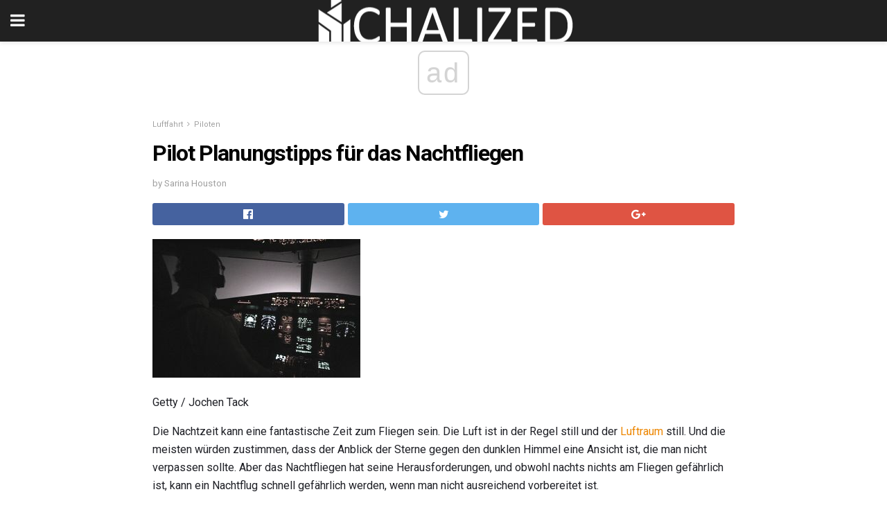

--- FILE ---
content_type: text/html; charset=UTF-8
request_url: https://de.chalized.com/pilot-planungstipps-fuer-das-nachtfliegen/
body_size: 14667
content:
<!doctype html>
<html amp>
<head>
<meta charset="utf-8">
<meta name="viewport" content="width=device-width,initial-scale=1,minimum-scale=1,maximum-scale=1,user-scalable=no">
<link rel="canonical" href="https://de.chalized.com/pilot-planungstipps-fuer-das-nachtfliegen/">
<script custom-element="amp-sidebar" src="https://cdn.ampproject.org/v0/amp-sidebar-0.1.js" async></script>
<link rel="icon" href="https://de.chalized.com/wp-content/themes/jnews-architect/images/cropped-favicon-32x32.png" sizes="32x32" />
<link rel="icon" href="https://de.chalized.com/wp-content/themes/jnews-architect/images/cropped-favicon-192x192.png" sizes="192x192" />
<link rel="apple-touch-icon-precomposed" href="https://de.chalized.com/wp-content/themes/jnews-architect/images/cropped-favicon-192x192.png" />
<link href="https://maxcdn.bootstrapcdn.com/font-awesome/4.7.0/css/font-awesome.min.css" rel="stylesheet" type="text/css">
<title>Pilot Planungstipps für das Nachtfliegen</title>
<script src="https://cdn.ampproject.org/v0.js" async></script>
<link rel="stylesheet" href="https://fonts.googleapis.com/css?family=Roboto%3Aregular%2C700">
<style amp-boilerplate>body{-webkit-animation:-amp-start 8s steps(1,end) 0s 1 normal both;-moz-animation:-amp-start 8s steps(1,end) 0s 1 normal both;-ms-animation:-amp-start 8s steps(1,end) 0s 1 normal both;animation:-amp-start 8s steps(1,end) 0s 1 normal both}@-webkit-keyframes -amp-start{from{visibility:hidden}to{visibility:visible}}@-moz-keyframes -amp-start{from{visibility:hidden}to{visibility:visible}}@-ms-keyframes -amp-start{from{visibility:hidden}to{visibility:visible}}@-o-keyframes -amp-start{from{visibility:hidden}to{visibility:visible}}@keyframes -amp-start{from{visibility:hidden}to{visibility:visible}}</style>
<noscript>
	<style amp-boilerplate>body{-webkit-animation:none;-moz-animation:none;-ms-animation:none;animation:none}</style>
</noscript>
<style amp-custom>
	/*** Generic WP ***/
	/*.alignright {
	float: right;
	}
	.alignleft {
	float: left;
	}*/
	.aligncenter {
	display: block;
	margin-left: auto;
	margin-right: auto;
	}
	.amp-wp-enforced-sizes {
	/** Our sizes fallback is 100vw, and we have a padding on the container; the max-width here prevents the element from overflowing. **/
	max-width: 100%;
	margin: 0 auto;
	}
	.amp-wp-unknown-size img {
	/** Worst case scenario when we can't figure out dimensions for an image. **/
	/** Force the image into a box of fixed dimensions and use object-fit to scale. **/
	object-fit: contain;
	}
	/* Clearfix */
	.clearfix:before, .clearfix:after {
	content: " ";
	display: table;
	}
	.clearfix:after {
	clear: both;
	}
	/*** Theme Styles ***/
	.amp-wp-content, .amp-wp-title-bar div {
	margin: 0 auto;
	max-width: 600px;
	}
	body, html {
	height: 100%;
	margin: 0;
	}
	body {
	background-color: #FFFFFF;
	color: #1f2026;
	font-family: -apple-system, BlinkMacSystemFont, "Segoe UI", "Roboto", "Oxygen-Sans", "Ubuntu", "Cantarell", "Helvetica Neue", sans-serif;
	font-size: 14px;
	line-height: 1.785714285714286em;
	text-rendering: optimizeLegibility;
	-webkit-font-smoothing: antialiased;
	-moz-osx-font-smoothing: grayscale;
	}
	h1,
	h2,
	h3,
	h4,
	h5,
	h6,
	.amp-wp-title {
	color: #020202;
	}
	body,
	input,
	textarea,
	select,
	.chosen-container-single .chosen-single,
	.btn,
	.button {
	font-family: Roboto;
	}
	::-moz-selection {
	background: #fde69a;
	color: #212121;
	text-shadow: none;
	}
	::-webkit-selection {
	background: #fde69a;
	color: #212121;
	text-shadow: none;
	}
	::selection {
	background: #fde69a;
	color: #212121;
	text-shadow: none;
	}
	p, ol, ul, figure {
	margin: 0 0 1em;
	padding: 0;
	}
	a, a:visited {
	text-decoration: none;
	}
	a:hover, a:active, a:focus {
	color: #212121;
	}
	/*** Global Color ***/
	a,
	a:visited,
	#breadcrumbs a:hover,
	.amp-related-content h3 a:hover,
	.amp-related-content h3 a:focus,
	.bestprice .price, .jeg_review_title
	{
	color: #ed8600;
	}
	/*** Header ***/
	.amp-wp-header {
	text-align: center;
	background-color: #fff;
	height: 60px;
	box-shadow: 0 2px 6px rgba(0, 0, 0,.1);
	}
	.amp-wp-header.dark {
	background-color: #212121;
	}
	.amp-wp-header .jeg_mobile_logo {
	background-image: url(https://de.chalized.com/wp-content/themes/jnews-architect/images/mobile-logo-architect.png);
	}
	@media
	only screen and (-webkit-min-device-pixel-ratio: 2),
	only screen and (   min--moz-device-pixel-ratio: 2),
	only screen and (     -o-min-device-pixel-ratio: 2/1),
	only screen and (        min-device-pixel-ratio: 2),
	only screen and (                min-resolution: 192dpi),
	only screen and (                min-resolution: 2dppx) {
	.amp-wp-header .jeg_mobile_logo {
	background-image: url(https://de.chalized.com/wp-content/themes/jnews-architect/images/mobile-logo-architect2x.png);
	background-size: 180px;
	}
	}
	.amp-wp-header div {
	color: #fff;
	font-size: 1em;
	font-weight: 400;
	margin: 0 auto;
	position: relative;
	display: block;
	width: 100%;
	height: 100%;
	}
	.amp-wp-header a {
	text-align: center;
	width: 100%;
	height: 100%;
	display: block;
	background-position: center center;
	background-repeat: no-repeat;
	}
	.amp-wp-site-icon {
	vertical-align: middle;
	}
	/*** Article ***/
	.amp-wp-article {
	color: #333;
	font-size: 16px;
	line-height: 1.625em;
	margin: 22px auto 30px;
	padding: 0 15px;
	max-width: 840px;
	overflow-wrap: break-word;
	word-wrap: break-word;
	}
	/* Article Breadcrumb */
	.amp-wp-breadcrumb {
	margin: -5px auto 10px;
	font-size: 11px;
	color: #a0a0a0;
	}
	#breadcrumbs a {
	color: #53585c;
	}
	#breadcrumbs .fa {
	padding: 0 3px
	}
	#breadcrumbs .breadcrumb_last_link a {
	color: #a0a0a0
	}
	/* Article Header */
	.amp-wp-article-header {
	margin-bottom: 15px;
	}
	.amp-wp-title {
	display: block;
	width: 100%;
	font-size: 32px;
	font-weight: bold;
	line-height: 1.15;
	margin: 0 0 .4em;
	letter-spacing: -0.04em;
	}
	/* Article Meta */
	.amp-wp-meta {
	color: #a0a0a0;
	list-style: none;
	font-size: smaller;
	}
	.amp-wp-meta li {
	display: inline-block;
	line-height: 1;
	}
	.amp-wp-byline amp-img, .amp-wp-byline .amp-wp-author {
	display: inline-block;
	}
	.amp-wp-author a {
	font-weight: bold;
	}
	.amp-wp-byline amp-img {
	border-radius: 100%;
	position: relative;
	margin-right: 6px;
	vertical-align: middle;
	}
	.amp-wp-posted-on {
	margin-left: 5px;
	}
	.amp-wp-posted-on:before {
	content: '\2014';
	margin-right: 5px;
	}
	/* Featured image */
	/* .amp-wp-article .amp-wp-article-featured-image {
	margin: 0 -15px 15px;
	max-width: none;
	} */
	.amp-wp-article-featured-image amp-img {
	margin: 0 auto;
	}
	.amp-wp-article-featured-image.wp-caption .wp-caption-text {
	margin: 0 18px;
	}
	/* Social Share */
	.jeg_share_amp_container {
	margin: 0 0 15px;
	}
	.jeg_sharelist {
	float: none;
	display: -webkit-flex;
	display: -ms-flexbox;
	display: flex;
	-webkit-flex-wrap: wrap;
	-ms-flex-wrap: wrap;
	flex-wrap: wrap;
	-webkit-align-items: flex-start;
	-ms-flex-align: start;
	align-items: flex-start;
	}
	.jeg_share_button a {
	display: -webkit-flex;
	display: -ms-flexbox;
	display: flex;
	-webkit-flex: 1;
	-ms-flex: 1;
	flex: 1;
	-webkit-justify-content: center;
	-ms-flex-pack: center;
	justify-content: center;
	-webkit-backface-visibility: hidden;
	backface-visibility: hidden;
	}
	.jeg_share_button a {
	float: left;
	width: auto;
	height: 32px;
	line-height: 32px;
	white-space: nowrap;
	padding: 0 10px;
	color: #fff;
	background: #212121;
	margin: 0 5px 5px 0;
	border-radius: 3px;
	text-align: center;
	-webkit-transition: .2s;
	-o-transition: .2s;
	transition: .2s;
	}
	.jeg_share_button a:last-child {
	margin-right: 0
	}
	.jeg_share_button a:hover {
	opacity: .75
	}
	.jeg_share_button a > span {
	display: none;
	}
	.jeg_share_button .fa {
	font-size: 16px;
	line-height: inherit;
	}
	.jeg_share_button .jeg_btn-facebook {
	background: #45629f;
	}
	.jeg_share_button .jeg_btn-twitter {
	background: #5eb2ef;
	}
	.jeg_share_button .jeg_btn-pinterest {
	background: #e02647;
	}
	.jeg_share_button .jeg_btn-google-plus {
	background: #df5443;
	}
	/*** Article Content ***/
	.amp-wp-article-content {
	color: #1f2026;
	}
	.amp-wp-article-content ul, .amp-wp-article-content ol {
	margin: 0 0 1.5em 1.5em;
	}
	.amp-wp-article-content li {
	margin-bottom: 0.5em;
	}
	.amp-wp-article-content ul {
	list-style: square;
	}
	.amp-wp-article-content ol {
	list-style: decimal;
	}
	.amp-wp-article-content ul.fa-ul {
	list-style: none;
	margin-left: inherit;
	padding-left: inherit;
	}
	.amp-wp-article-content amp-img {
	margin: 0 auto 15px;
	}
	.amp-wp-article-content .wp-caption amp-img {
	margin-bottom: 0px;
	}
	.amp-wp-article-content amp-img.alignright {
	margin: 5px -15px 15px 15px;
	max-width: 60%;
	}
	.amp-wp-article-content amp-img.alignleft {
	margin: 5px 15px 15px -15px;
	max-width: 60%;
	}
	.amp-wp-article-content h1, .amp-wp-article-content h2, .amp-wp-article-content h3, .amp-wp-article-content h4, .amp-wp-article-content h5, .amp-wp-article-content h6 {
	font-weight: 500;
	}
	dt {
	font-weight: 600;
	}
	dd {
	margin-bottom: 1.25em;
	}
	em, cite {
	font-style: italic;
	}
	ins {
	background: #fcf8e3;
	}
	sub, sup {
	font-size: 62.5%;
	}
	sub {
	vertical-align: sub;
	bottom: 0;
	}
	sup {
	vertical-align: super;
	top: 0.25em;
	}
	/* Table */
	table {
	width: 100%;
	margin: 1em 0 30px;
	line-height: normal;
	color: #7b7b7b;
	}
	tr {
	border-bottom: 1px solid #eee;
	}
	tbody tr:hover {
	color: #53585c;
	background: #f7f7f7;
	}
	thead tr {
	border-bottom: 2px solid #eee;
	}
	th, td {
	font-size: 0.85em;
	padding: 8px 20px;
	text-align: left;
	border-left: 1px solid #eee;
	border-right: 1px solid #eee;
	}
	th {
	color: #53585c;
	font-weight: bold;
	vertical-align: middle;
	}
	tbody tr:last-child, th:first-child, td:first-child, th:last-child, td:last-child {
	border: 0;
	}
	/* Quotes */
	blockquote {
	display: block;
	color: #7b7b7b;
	font-style: italic;
	padding-left: 1em;
	border-left: 4px solid #eee;
	margin: 0 0 15px 0;
	}
	blockquote p:last-child {
	margin-bottom: 0;
	}
	/* Captions */
	.wp-caption {
	max-width: 100%;
	box-sizing: border-box;
	}
	.wp-caption.alignleft {
	margin: 5px 20px 20px 0;
	}
	.wp-caption.alignright {
	margin: 5px 0 20px 20px;
	}
	.wp-caption .wp-caption-text {
	margin: 3px 0 1em;
	font-size: 12px;
	color: #a0a0a0;
	text-align: center;
	}
	.wp-caption a {
	color: #a0a0a0;
	text-decoration: underline;
	}
	/* AMP Media */
	amp-carousel {
	margin-top: -25px;
	}
	.amp-wp-article-content amp-carousel amp-img {
	border: none;
	}
	amp-carousel > amp-img > img {
	object-fit: contain;
	}
	.amp-wp-iframe-placeholder {
	background-color: #212121;
	background-size: 48px 48px;
	min-height: 48px;
	}
	/* Shortcodes */
	.intro-text {
	font-size: larger;
	line-height: 1.421em;
	letter-spacing: -0.01em;
	}
	.dropcap {
	display: block;
	float: left;
	margin: 0.04em 0.2em 0 0;
	color: #212121;
	font-size: 3em;
	line-height: 1;
	padding: 10px 15px;
	}
	.dropcap.rounded {
	border-radius: 10px;
	}
	/* Pull Quote */
	.pullquote {
	font-size: larger;
	border: none;
	padding: 0 1em;
	position: relative;
	text-align: center;
	}
	.pullquote:before, .pullquote:after {
	content: '';
	display: block;
	width: 50px;
	height: 2px;
	background: #eee;
	}
	.pullquote:before {
	margin: 1em auto 0.65em;
	}
	.pullquote:after {
	margin: 0.75em auto 1em;
	}
	/* Article Review */
	.jeg_review_wrap {
	border-top: 3px solid #eee;
	padding-top: 20px;
	margin: 40px 0;
	}
	.jeg_reviewheader {
	margin-bottom: 20px;
	}
	.jeg_review_title {
	font-weight: bold;
	margin: 0 0 20px;
	}
	.jeg_review_wrap .jeg_review_subtitle {
	font-size: smaller;
	line-height: 1.4em;
	margin: 0 0 5px;
	}
	.jeg_review_wrap h3 {
	font-size: 16px;
	font-weight: bolder;
	margin: 0 0 10px;
	text-transform: uppercase;
	}
	.review_score {
	float: left;
	color: #fff;
	text-align: center;
	width: 70px;
	margin-right: 15px;
	}
	.review_score .score_text {
	background: rgba(0, 0, 0, 0.08);
	}
	.score_good {
	background: #0D86F7;
	}
	.score_avg {
	background: #A20DF7;
	}
	.score_bad {
	background: #F70D0D;
	}
	.score_value {
	display: block;
	font-size: 26px;
	font-weight: bold;
	line-height: normal;
	padding: 10px 0;
	}
	.score_value .percentsym {
	font-size: 50%;
	vertical-align: super;
	margin-right: -0.45em;
	}
	.score_text {
	display: block;
	padding: 3px 0;
	font-size: 12px;
	letter-spacing: 1.5px;
	text-transform: uppercase;
	text-rendering: auto;
	-webkit-font-smoothing: auto;
	-moz-osx-font-smoothing: auto;
	}
	.jeg_reviewdetail {
	margin-bottom: 30px;
	background: #f5f5f5;
	border-radius: 3px;
	width: 100%;
	}
	.conspros {
	padding: 15px 20px;
	}
	.jeg_reviewdetail .conspros:first-child {
	border-bottom: 1px solid #e0e0e0;
	}
	.jeg_reviewdetail ul {
	margin: 0;
	list-style-type: none;
	font-size: smaller;
	}
	.jeg_reviewdetail li {
	padding-left: 22px;
	position: relative;
	}
	.jeg_reviewdetail li > i {
	color: #a0a0a0;
	position: absolute;
	left: 0;
	top: -1px;
	font-style: normal;
	font-size: 14px;
	}
	.jeg_reviewdetail li > i:before {
	font-family: 'FontAwesome';
	content: "\f00c";
	display: inline-block;
	text-rendering: auto;
	-webkit-font-smoothing: antialiased;
	-moz-osx-font-smoothing: grayscale;
	}
	.jeg_reviewdetail .conspros:last-child li > i:before {
	content: "\f00d";
	}
	/* Review Breakdown */
	.jeg_reviewscore {
	padding: 15px 20px;
	border: 2px solid #eee;
	border-radius: 3px;
	margin-bottom: 30px;
	}
	.jeg_reviewscore ul {
	margin: 0;
	font-family: inherit;
	}
	.jeg_reviewscore li {
	margin: 1em 0;
	padding: 0;
	font-size: 13px;
	list-style: none;
	}
	/* Review Stars */
	.jeg_review_stars {
	font-size: 14px;
	color: #F7C90D;
	}
	.jeg_reviewstars li {
	border-top: 1px dotted #eee;
	padding-top: 8px;
	margin: 8px 0;
	}
	.jeg_reviewstars .reviewscore {
	float: right;
	font-size: 18px;
	color: #F7C90D;
	}
	/* Review Bars */
	.jeg_reviewbars .reviewscore {
	font-weight: bold;
	float: right;
	}
	.jeg_reviewbars .jeg_reviewbar_wrap, .jeg_reviewbars .barbg {
	height: 4px;
	border-radius: 2px;
	}
	.jeg_reviewbars .jeg_reviewbar_wrap {
	position: relative;
	background: #eee;
	clear: both;
	}
	.jeg_reviewbars .barbg {
	position: relative;
	display: block;
	background: #F7C90D;
	background: -moz-linear-gradient(left, rgba(247, 201, 13, 1) 0%, rgba(247, 201, 13, 1) 45%, rgba(247, 126, 13, 1) 100%);
	background: -webkit-linear-gradient(left, rgba(247, 201, 13, 1) 0%, rgba(247, 201, 13, 1) 45%, rgba(247, 126, 13, 1) 100%);
	background: linear-gradient(to right, rgba(247, 201, 13, 1) 0%, rgba(247, 201, 13, 1) 45%, rgba(247, 126, 13, 1) 100%);
	filter: progid:DXImageTransform.Microsoft.gradient(startColorstr='#f7c90d', endColorstr='#f77e0d', GradientType=1);
	}
	.jeg_reviewbars .barbg:after {
	width: 10px;
	height: 10px;
	border-radius: 100%;
	background: #fff;
	content: '';
	position: absolute;
	right: 0;
	display: block;
	border: 3px solid #F77E0D;
	top: -3px;
	box-sizing: border-box;
	}
	/* Product Deals */
	.jeg_deals h3 {
	text-transform: none;
	font-size: 18px;
	margin-bottom: 5px;
	font-weight: bold;
	}
	.dealstitle p {
	font-size: smaller;
	}
	.bestprice {
	margin-bottom: 1em;
	}
	.bestprice h4 {
	font-size: smaller;
	font-weight: bold;
	text-transform: uppercase;
	display: inline;
	}
	.bestprice .price {
	font-size: 1em;
	}
	.jeg_deals .price {
	font-weight: bold;
	}
	.jeg_deals a {
	color: #212121
	}
	/* Deals on Top Article */
	.jeg_deals_float {
	width: 100%;
	padding: 10px 15px 15px;
	background: #f5f5f5;
	border-radius: 3px;
	margin: 0 0 1.25em;
	box-sizing: border-box;
	}
	.jeg_deals_float h3 {
	font-size: smaller;
	margin: 0 0 5px;
	}
	.jeg_deals_float .jeg_storelist li {
	padding: 3px 7px;
	font-size: small;
	}
	ul.jeg_storelist {
	list-style: none;
	margin: 0;
	border: 1px solid #e0e0e0;
	font-family: inherit;
	}
	.jeg_storelist li {
	background: #fff;
	border-bottom: 1px solid #e0e0e0;
	padding: 5px 10px;
	margin: 0;
	font-size: 13px;
	}
	.jeg_storelist li:last-child {
	border-bottom: 0
	}
	.jeg_storelist li .priceinfo {
	float: right;
	}
	.jeg_storelist .productlink {
	display: inline-block;
	padding: 0 10px;
	color: #fff;
	border-radius: 2px;
	font-size: 11px;
	line-height: 20px;
	margin-left: 5px;
	text-transform: uppercase;
	font-weight: bold;
	}
	/* Article Footer Meta */
	.amp-wp-meta-taxonomy {
	display: block;
	list-style: none;
	margin: 20px 0;
	border-bottom: 2px solid #eee;
	}
	.amp-wp-meta-taxonomy span {
	font-weight: bold;
	}
	.amp-wp-tax-category, .amp-wp-tax-tag {
	font-size: smaller;
	line-height: 1.4em;
	margin: 0 0 1em;
	}
	.amp-wp-tax-tag span {
	font-weight: bold;
	margin-right: 3px;
	}
	.amp-wp-tax-tag a {
	color: #616161;
	background: #f5f5f5;
	display: inline-block;
	line-height: normal;
	padding: 3px 8px;
	margin: 0 3px 5px 0;
	-webkit-transition: all 0.2s linear;
	-o-transition: all 0.2s linear;
	transition: all 0.2s linear;
	}
	.amp-wp-tax-tag a:hover,
	.jeg_storelist .productlink {
	color: #fff;
	background: #ed8600;
	}
	/* AMP Related */
	.amp-related-wrapper h2 {
	font-size: 16px;
	font-weight: bold;
	margin-bottom: 10px;
	}
	.amp-related-content {
	margin-bottom: 15px;
	overflow: hidden;
	}
	.amp-related-content amp-img {
	float: left;
	width: 100px;
	}
	.amp-related-text {
	margin-left: 100px;
	padding-left: 15px;
	}
	.amp-related-content h3 {
	font-size: 14px;
	font-weight: 500;
	line-height: 1.4em;
	margin: 0 0 5px;
	}
	.amp-related-content h3 a {
	color: #212121;
	}
	.amp-related-content .amp-related-meta {
	color: #a0a0a0;
	font-size: 10px;
	line-height: normal;
	text-transform: uppercase;
	}
	.amp-related-date {
	margin-left: 5px;
	}
	.amp-related-date:before {
	content: '\2014';
	margin-right: 5px;
	}
	/* AMP Comment */
	.amp-wp-comments-link {
	}
	.amp-wp-comments-link a {
	}
	/* AMP Footer */
	.amp-wp-footer {
	background: #f5f5f5;
	color: #999;
	text-align: center;
	}
	.amp-wp-footer .amp-wp-footer-inner {
	margin: 0 auto;
	padding: 15px;
	position: relative;
	}
	.amp-wp-footer h2 {
	font-size: 1em;
	line-height: 1.375em;
	margin: 0 0 .5em;
	}
	.amp-wp-footer .back-to-top {
	font-size: 11px;
	text-transform: uppercase;
	letter-spacing: 1px;
	}
	.amp-wp-footer p {
	font-size: 12px;
	line-height: 1.5em;
	margin: 1em 2em .6em;
	}
	.amp-wp-footer a {
	color: #53585c;
	text-decoration: none;
	}
	.amp-wp-social-footer a:not(:last-child) {
	margin-right: 0.8em;
	}
	/* AMP Ads */
	.amp_ad_wrapper {
	text-align: center;
	}
	/* AMP Sidebar */
	.toggle_btn,
	.amp-wp-header .jeg_search_toggle {
	color: #212121;
	background: transparent;
	font-size: 24px;
	top: 0;
	left: 0;
	position: absolute;
	display: inline-block;
	width: 50px;
	height: 60px;
	line-height: 60px;
	text-align: center;
	border: none;
	padding: 0;
	outline: 0;
	}
	.amp-wp-header.dark .toggle_btn,
	.amp-wp-header.dark .jeg_search_toggle {
	color: #fff;
	}
	.amp-wp-header .jeg_search_toggle {
	left: auto;
	right: 0;
	}
	#sidebar {
	background-color: #fff;
	width: 100%;
	max-width: 320px;
	}
	#sidebar > div:nth-child(3) {
	display: none;
	}
	.jeg_mobile_wrapper {
	height: 100%;
	overflow-x: hidden;
	overflow-y: auto;
	}
	.jeg_mobile_wrapper .nav_wrap {
	min-height: 100%;
	display: flex;
	flex-direction: column;
	position: relative;
	}
	.jeg_mobile_wrapper .nav_wrap:before {
	content: "";
	position: absolute;
	top: 0;
	left: 0;
	right: 0;
	bottom: 0;
	min-height: 100%;
	z-index: -1;
	}
	.jeg_mobile_wrapper .item_main {
	flex: 1;
	}
	.jeg_mobile_wrapper .item_bottom {
	-webkit-box-pack: end;
	-ms-flex-pack: end;
	justify-content: flex-end;
	}
	.jeg_aside_item {
	display: block;
	padding: 20px;
	border-bottom: 1px solid #eee;
	}
	.item_bottom .jeg_aside_item {
	padding: 10px 20px;
	border-bottom: 0;
	}
	.item_bottom .jeg_aside_item:first-child {
	padding-top: 20px;
	}
	.item_bottom .jeg_aside_item:last-child {
	padding-bottom: 20px;
	}
	.jeg_aside_item:last-child {
	border-bottom: 0;
	}
	.jeg_aside_item:after {
	content: "";
	display: table;
	clear: both;
	}
	/* Mobile Aside Widget */
	.jeg_mobile_wrapper .widget {
	display: block;
	padding: 20px;
	margin-bottom: 0;
	border-bottom: 1px solid #eee;
	}
	.jeg_mobile_wrapper .widget:last-child {
	border-bottom: 0;
	}
	.jeg_mobile_wrapper .widget .jeg_ad_module {
	margin-bottom: 0;
	}
	/* Mobile Menu Account */
	.jeg_aside_item.jeg_mobile_profile {
	display: none;
	}
	/* Mobile Menu */
	.jeg_navbar_mobile_wrapper {
	position: relative;
	z-index: 9;
	}
	.jeg_mobile_menu li a {
	color: #212121;
	margin-bottom: 15px;
	display: block;
	font-size: 18px;
	line-height: 1.444em;
	font-weight: bold;
	position: relative;
	}
	.jeg_mobile_menu li.sfHover > a, .jeg_mobile_menu li a:hover {
	color: #f70d28;
	}
	.jeg_mobile_menu,
	.jeg_mobile_menu ul {
	list-style: none;
	margin: 0px;
	}
	.jeg_mobile_menu ul {
	padding-bottom: 10px;
	padding-left: 20px;
	}
	.jeg_mobile_menu ul li a {
	color: #757575;
	font-size: 15px;
	font-weight: normal;
	margin-bottom: 12px;
	padding-bottom: 5px;
	border-bottom: 1px solid #eee;
	}
	.jeg_mobile_menu.sf-arrows .sfHover .sf-with-ul:after {
	-webkit-transform: rotate(90deg);
	transform: rotate(90deg);
	}
	/** Mobile Socials **/
	.jeg_mobile_wrapper .socials_widget {
	display: -webkit-box;
	display: -ms-flexbox;
	display: flex;
	}
	.jeg_mobile_wrapper .socials_widget a {
	margin-bottom: 0;
	display: block;
	}
	/* Mobile: Social Icon */
	.jeg_mobile_topbar .jeg_social_icon_block.nobg a {
	margin-right: 10px;
	}
	.jeg_mobile_topbar .jeg_social_icon_block.nobg a .fa {
	font-size: 14px;
	}
	/* Mobile Search */
	.jeg_navbar_mobile .jeg_search_wrapper {
	position: static;
	}
	.jeg_navbar_mobile .jeg_search_popup_expand {
	float: none;
	}
	.jeg_search_expanded .jeg_search_popup_expand .jeg_search_toggle {
	position: relative;
	}
	.jeg_navbar_mobile .jeg_search_expanded .jeg_search_popup_expand .jeg_search_toggle:before {
	border-color: transparent transparent #fff;
	border-style: solid;
	border-width: 0 8px 8px;
	content: "";
	right: 0;
	position: absolute;
	bottom: -1px;
	z-index: 98;
	}
	.jeg_navbar_mobile .jeg_search_expanded .jeg_search_popup_expand .jeg_search_toggle:after {
	border-color: transparent transparent #eee;
	border-style: solid;
	border-width: 0 9px 9px;
	content: "";
	right: -1px;
	position: absolute;
	bottom: 0px;
	z-index: 97;
	}
	.jeg_navbar_mobile .jeg_search_popup_expand .jeg_search_form:before,
	.jeg_navbar_mobile .jeg_search_popup_expand .jeg_search_form:after {
	display: none;
	}
	.jeg_navbar_mobile .jeg_search_popup_expand .jeg_search_form {
	width: auto;
	border-left: 0;
	border-right: 0;
	left: -15px;
	right: -15px;
	padding: 20px;
	-webkit-transform: none;
	transform: none;
	}
	.jeg_navbar_mobile .jeg_search_popup_expand .jeg_search_result {
	margin-top: 84px;
	width: auto;
	left: -15px;
	right: -15px;
	border: 0;
	}
	.jeg_navbar_mobile .jeg_search_form .jeg_search_button {
	font-size: 18px;
	}
	.jeg_navbar_mobile .jeg_search_wrapper .jeg_search_input {
	font-size: 18px;
	padding: .5em 40px .5em 15px;
	height: 42px;
	}
	.jeg_navbar_mobile .jeg_nav_left .jeg_search_popup_expand .jeg_search_form:before {
	right: auto;
	left: 16px;
	}
	.jeg_navbar_mobile .jeg_nav_left .jeg_search_popup_expand .jeg_search_form:after {
	right: auto;
	left: 15px;
	}
	.jeg_search_wrapper .jeg_search_input {
	width: 100%;
	vertical-align: middle;
	height: 40px;
	padding: 0.5em 30px 0.5em 14px;
	box-sizing: border-box;
	}
	.jeg_mobile_wrapper .jeg_search_result {
	width: 100%;
	border-left: 0;
	border-right: 0;
	right: 0;
	}
	.admin-bar .jeg_mobile_wrapper {
	padding-top: 32px;
	}
	.admin-bar .jeg_show_menu .jeg_menu_close {
	top: 65px;
	}
	/* Mobile Copyright */
	.jeg_aside_copyright {
	font-size: 11px;
	color: #757575;
	letter-spacing: .5px;
	}
	.jeg_aside_copyright a {
	color: inherit;
	border-bottom: 1px solid #aaa;
	}
	.jeg_aside_copyright p {
	margin-bottom: 1.2em;
	}
	.jeg_aside_copyright p:last-child {
	margin-bottom: 0;
	}
	/* Social Icon */
	.socials_widget a {
	display: inline-block;
	margin: 0 10px 10px 0;
	text-decoration: none;
	}
	.socials_widget.nobg a {
	margin: 0 20px 15px 0;
	}
	.socials_widget a:last-child {
	margin-right: 0
	}
	.socials_widget.nobg a .fa {
	font-size: 18px;
	width: auto;
	height: auto;
	line-height: inherit;
	background: transparent;
	}
	.socials_widget a .fa {
	font-size: 1em;
	display: inline-block;
	width: 38px;
	line-height: 36px;
	white-space: nowrap;
	color: #fff;
	text-align: center;
	-webkit-transition: all 0.2s ease-in-out;
	-o-transition: all 0.2s ease-in-out;
	transition: all 0.2s ease-in-out;
	}
	.socials_widget.circle a .fa {
	border-radius: 100%;
	}
	/* Social Color */
	.socials_widget .jeg_rss .fa {
	background: #ff6f00;
	}
	.socials_widget .jeg_facebook .fa {
	background: #45629f;
	}
	.socials_widget .jeg_twitter .fa {
	background: #5eb2ef;
	}
	.socials_widget .jeg_google-plus .fa {
	background: #df5443;
	}
	.socials_widget .jeg_linkedin .fa {
	background: #0083bb;
	}
	.socials_widget .jeg_instagram .fa {
	background: #125d8f;
	}
	.socials_widget .jeg_pinterest .fa {
	background: #e02647;
	}
	.socials_widget .jeg_behance .fa {
	background: #1e72ff;
	}
	.socials_widget .jeg_dribbble .fa {
	background: #eb5590;
	}
	.socials_widget .jeg_reddit .fa {
	background: #5f99cf;
	}
	.socials_widget .jeg_stumbleupon .fa {
	background: #ff4e2e;
	}
	.socials_widget .jeg_vimeo .fa {
	background: #a1d048;
	}
	.socials_widget .jeg_github .fa {
	background: #313131;
	}
	.socials_widget .jeg_flickr .fa {
	background: #ff0077;
	}
	.socials_widget .jeg_tumblr .fa {
	background: #2d4862;
	}
	.socials_widget .jeg_soundcloud .fa {
	background: #ffae00;
	}
	.socials_widget .jeg_youtube .fa {
	background: #c61d23;
	}
	.socials_widget .jeg_twitch .fa {
	background: #6441a5;
	}
	.socials_widget .jeg_vk .fa {
	background: #3e5c82;
	}
	.socials_widget .jeg_weibo .fa {
	background: #ae2c00;
	}
	/* Social Color No Background*/
	.socials_widget.nobg .jeg_rss .fa {
	color: #ff6f00;
	}
	.socials_widget.nobg .jeg_facebook .fa {
	color: #45629f;
	}
	.socials_widget.nobg .jeg_twitter .fa {
	color: #5eb2ef;
	}
	.socials_widget.nobg .jeg_google-plus .fa {
	color: #df5443;
	}
	.socials_widget.nobg .jeg_linkedin .fa {
	color: #0083bb;
	}
	.socials_widget.nobg .jeg_instagram .fa {
	color: #125d8f;
	}
	.socials_widget.nobg .jeg_pinterest .fa {
	color: #e02647;
	}
	.socials_widget.nobg .jeg_behance .fa {
	color: #1e72ff;
	}
	.socials_widget.nobg .jeg_dribbble .fa {
	color: #eb5590;
	}
	.socials_widget.nobg .jeg_reddit .fa {
	color: #5f99cf;
	}
	.socials_widget.nobg .jeg_stumbleupon .fa {
	color: #ff4e2e;
	}
	.socials_widget.nobg .jeg_vimeo .fa {
	color: #a1d048;
	}
	.socials_widget.nobg .jeg_github .fa {
	color: #313131;
	}
	.socials_widget.nobg .jeg_flickr .fa {
	color: #ff0077;
	}
	.socials_widget.nobg .jeg_tumblr .fa {
	color: #2d4862;
	}
	.socials_widget.nobg .jeg_soundcloud .fa {
	color: #ffae00;
	}
	.socials_widget.nobg .jeg_youtube .fa {
	color: #c61d23;
	}
	.socials_widget.nobg .jeg_twitch .fa {
	color: #6441a5;
	}
	.socials_widget.nobg .jeg_vk .fa {
	color: #3e5c82;
	}
	.socials_widget.nobg .jeg_weibo .fa {
	color: #ae2c00;
	}
	/** Mobile Search Form **/
	.jeg_search_wrapper {
	position: relative;
	}
	.jeg_search_wrapper .jeg_search_form {
	display: block;
	position: relative;
	line-height: normal;
	min-width: 60%;
	}
	.jeg_search_no_expand .jeg_search_toggle {
	display: none;
	}
	.jeg_mobile_wrapper .jeg_search_result {
	width: 100%;
	border-left: 0;
	border-right: 0;
	right: 0;
	}
	.jeg_search_hide {
	display: none;
	}
	.jeg_mobile_wrapper .jeg_search_no_expand .jeg_search_input {
	box-shadow: inset 0 2px 2px rgba(0,0,0,.05);
	}
	.jeg_mobile_wrapper .jeg_search_result {
	width: 100%;
	border-left: 0;
	border-right: 0;
	right: 0;
	}
	.jeg_search_no_expand.round .jeg_search_input {
	border-radius: 33px;
	padding: .5em 15px;
	}
	.jeg_search_no_expand.round .jeg_search_button {
	padding-right: 12px;
	}
	input:not([type="submit"]) {
	display: inline-block;
	background: #fff;
	border: 1px solid #e0e0e0;
	border-radius: 0;
	padding: 7px 14px;
	height: 40px;
	outline: none;
	font-size: 14px;
	font-weight: 300;
	margin: 0;
	width: 100%;
	max-width: 100%;
	-webkit-transition: all 0.2s ease;
	transition: .25s ease;
	box-shadow: none;
	}
	input[type="submit"], .btn {
	border: none;
	background: #f70d28;
	color: #fff;
	padding: 0 20px;
	line-height: 40px;
	height: 40px;
	display: inline-block;
	cursor: pointer;
	text-transform: uppercase;
	font-size: 13px;
	font-weight: bold;
	letter-spacing: 2px;
	outline: 0;
	-webkit-appearance: none;
	-webkit-transition: .3s ease;
	transition: .3s ease;
	}
	.jeg_search_wrapper .jeg_search_button {
	color: #212121;
	background: transparent;
	border: 0;
	font-size: 14px;
	outline: none;
	cursor: pointer;
	position: absolute;
	height: auto;
	min-height: unset;
	top: 0;
	bottom: 0;
	right: 0;
	padding: 0 10px;
	transition: none;
	}
	/** Mobile Dark Scheme **/
	.dark .jeg_bg_overlay {
	background: #fff;
	}
	.dark .jeg_mobile_wrapper {
	background-color: #212121;
	color: #f5f5f5;
	}
	.dark .jeg_mobile_wrapper .jeg_search_result {
	background: rgba(0, 0, 0, .9);
	color: #f5f5f5;
	border: 0;
	}
	.dark .jeg_menu_close {
	color: #212121;
	}
	.dark .jeg_aside_copyright,
	.dark .profile_box a,
	.dark .jeg_mobile_menu li a,
	.dark .jeg_mobile_wrapper .jeg_search_result a,
	.dark .jeg_mobile_wrapper .jeg_search_result .search-link {
	color: #f5f5f5;
	}
	.dark .jeg_aside_copyright a {
	border-color: rgba(255, 255, 255, .8)
	}
	.dark .jeg_aside_item,
	.dark .jeg_mobile_menu ul li a,
	.dark .jeg_search_result.with_result .search-all-button {
	border-color: rgba(255, 255, 255, .15);
	}
	.dark .profile_links li a,
	.dark .jeg_mobile_menu.sf-arrows .sf-with-ul:after,
	.dark .jeg_mobile_menu ul li a {
	color: rgba(255, 255, 255, .5)
	}
	.dark .jeg_mobile_wrapper .jeg_search_no_expand .jeg_search_input {
	background: rgba(255, 255, 255, 0.1);
	border: 0;
	}
	.dark .jeg_mobile_wrapper .jeg_search_no_expand .jeg_search_button,
	.dark .jeg_mobile_wrapper .jeg_search_no_expand .jeg_search_input {
	color: #fafafa;
	}
	.dark .jeg_mobile_wrapper .jeg_search_no_expand .jeg_search_input::-webkit-input-placeholder {
	color: rgba(255, 255, 255, 0.75);
	}
	.dark .jeg_mobile_wrapper .jeg_search_no_expand .jeg_search_input:-moz-placeholder {
	color: rgba(255, 255, 255, 0.75);
	}
	.dark .jeg_mobile_wrapper .jeg_search_no_expand .jeg_search_input::-moz-placeholder {
	color: rgba(255, 255, 255, 0.75);
	}
	.dark .jeg_mobile_wrapper .jeg_search_no_expand .jeg_search_input:-ms-input-placeholder {
	color: rgba(255, 255, 255, 0.75);
	}
	/* RTL */
	.rtl .socials_widget.nobg a {
	margin: 0 0 15px 20px;
	}
	.rtl .amp-wp-social-footer a:not(:last-child) {
	margin-left: 0.8em;
	margin-right: 0;
	}
	.rtl .jeg_search_no_expand.round .jeg_search_input {
	padding: 15px 2.5em 15px .5em;
	}
	.rtl .jeg_share_button a {
	margin: 0 0px 5px 5px;
	}
	.rtl .jeg_share_button a:last-child {
	margin-left: 0;
	}
	.rtl blockquote {
	padding-left: 0;
	padding-right: 1em;
	border-left: 0;
	border-right-width: 4px;
	border-right: 4px solid #eee;
	}
	amp-consent {
	position: relative;
	}
	.gdpr-consent {
	bottom: 0;
	left: 0;
	overflow: hiddent;
	z-index: 1000;
	width: 100%;
	position: fixed;
	}
	.gdpr-consent-wrapper {
	text-align: center;
	padding: 15px 10px;
	background: #f5f5f5;
	position: relative;
	}
	.gdpr-consent-content h2 {
	margin: 10px 0;
	}
	.gdpr-consent-close {
	position: absolute;
	top: 10px;
	right: 10px;
	font-size: 24px;
	border:none;
	}
	.btn.gdpr-consent-button-y {
	background: #ddd;
	color: #212121;
	margin-right:10px;
	}
	#post-consent-ui {
	text-align: center;
	}
	#post-consent-ui a {
	background: none;
	color: #666;
	text-decoration: underline;
	font-weight: normal;
	font-size: 12px;
	letter-spacing: normal;
	}
	/* Responsive */
	@media screen and (max-width: 782px) {
	.admin-bar .jeg_mobile_wrapper {
	padding-top: 46px;
	}
	}
	@media only screen and (max-width: 320px) {
	#sidebar {
	max-width: 275px;
	}
	}
	/* Inline styles */
	.amp-wp-inline-af98e714c8e8d8f4d6af87df6db1067e{max-width:1140px;}
	
	#statcounter{width:1px;height:1px;}
	
	.zxcvb{ max-width: 600px;}
</style>
<script async custom-element="amp-ad" src="https://cdn.ampproject.org/v0/amp-ad-0.1.js"></script>

<script async src="//cmp.optad360.io/items/0899d273-cb64-42bf-ad08-6d484b85f92d.min.js"></script>
<script async src="//get.optad360.io/sf/3c4f7f84-74f5-445a-9353-f51614d81fb4/plugin.min.js"></script>

</head>
<body class="">


<header id="#top" class="amp-wp-header dark">
	<div>
		<button on="tap:sidebar.toggle" class="toggle_btn"> <i class="fa fa-bars"></i> </button>
		<a class="jeg_mobile_logo" href="/" ></a>
	</div>
</header>
<amp-sidebar id="sidebar" layout="nodisplay" side="left" class="normal">
	<div class="jeg_mobile_wrapper">
		<div class="nav_wrap">
			<div class="item_main">
				<div class="jeg_aside_item">
					<ul class="jeg_mobile_menu">
	<li class="menu-item menu-item-type-post_type menu-item-object-page menu-item-home menu-item-has-children">
		<a href="https://de.chalized.com/category/stellensuche/">Stellensuche</a>

					<ul class="sub-menu">
							<li class="menu-item menu-item-type-post_type menu-item-object-page menu-item-home"><a href="https://de.chalized.com/category/jobangebote/">Jobangebote</a></li>
							<li class="menu-item menu-item-type-post_type menu-item-object-page menu-item-home"><a href="https://de.chalized.com/category/grundlagen/">Grundlagen</a></li>
							<li class="menu-item menu-item-type-post_type menu-item-object-page menu-item-home"><a href="https://de.chalized.com/category/karriereberatung/">Karriereberatung</a></li>
							<li class="menu-item menu-item-type-post_type menu-item-object-page menu-item-home"><a href="https://de.chalized.com/category/briefe-und-e-mails/">Briefe und E-Mails</a></li>
							<li class="menu-item menu-item-type-post_type menu-item-object-page menu-item-home"><a href="https://de.chalized.com/category/fortsetzungen/">Fortsetzungen</a></li>
						</ul>
			</li>
	<li class="menu-item menu-item-type-post_type menu-item-object-page menu-item-home menu-item-has-children">
		<a href="https://de.chalized.com/category/humanressourcen/">Humanressourcen</a>

					<ul class="sub-menu">
							<li class="menu-item menu-item-type-post_type menu-item-object-page menu-item-home"><a href="https://de.chalized.com/category/glossar/">Glossar</a></li>
							<li class="menu-item menu-item-type-post_type menu-item-object-page menu-item-home"><a href="https://de.chalized.com/category/einstellung-von-best-practices/">Einstellung von Best Practices</a></li>
							<li class="menu-item menu-item-type-post_type menu-item-object-page menu-item-home"><a href="https://de.chalized.com/category/management-karriere/">Management Karriere</a></li>
							<li class="menu-item menu-item-type-post_type menu-item-object-page menu-item-home"><a href="https://de.chalized.com/category/mitarbeiterverwaltung/">Mitarbeiterverwaltung</a></li>
							<li class="menu-item menu-item-type-post_type menu-item-object-page menu-item-home"><a href="https://de.chalized.com/category/arbeitsrecht/">Arbeitsrecht</a></li>
						</ul>
			</li>
	<li class="menu-item menu-item-type-post_type menu-item-object-page menu-item-home menu-item-has-children">
		<a href="https://de.chalized.com/category/karriere/">Karriere</a>

					<ul class="sub-menu">
							<li class="menu-item menu-item-type-post_type menu-item-object-page menu-item-home"><a href="https://de.chalized.com/category/marine-jobs/">Marine-Jobs</a></li>
							<li class="menu-item menu-item-type-post_type menu-item-object-page menu-item-home"><a href="https://de.chalized.com/category/luftwaffen-jobs/">Luftwaffen-Jobs</a></li>
							<li class="menu-item menu-item-type-post_type menu-item-object-page menu-item-home"><a href="https://de.chalized.com/category/armee-jobs/">Armee-Jobs</a></li>
						</ul>
			</li>
	<li class="menu-item menu-item-type-post_type menu-item-object-page menu-item-home menu-item-has-children">
		<a href="https://de.chalized.com/category/us-militaerische-karriere/">US Militärische Karriere</a>

					<ul class="sub-menu">
							<li class="menu-item menu-item-type-post_type menu-item-object-page menu-item-home"><a href="https://de.chalized.com/category/dem-militaer-beitreten/">Dem Militär beitreten</a></li>
							<li class="menu-item menu-item-type-post_type menu-item-object-page menu-item-home"><a href="https://de.chalized.com/category/karriere/">Karriere</a></li>
							<li class="menu-item menu-item-type-post_type menu-item-object-page menu-item-home"><a href="https://de.chalized.com/category/gesetze-und-gesetzgebung/">Gesetze und Gesetzgebung</a></li>
							<li class="menu-item menu-item-type-post_type menu-item-object-page menu-item-home"><a href="https://de.chalized.com/category/basisprofile/">Basisprofile</a></li>
							<li class="menu-item menu-item-type-post_type menu-item-object-page menu-item-home"><a href="https://de.chalized.com/category/kriege-und-einsaetze/">Kriege und Einsätze</a></li>
						</ul>
			</li>
	<li class="menu-item menu-item-type-post_type menu-item-object-page menu-item-home menu-item-has-children">
		<a href="https://de.chalized.com/category/karriereplanung/">Karriereplanung</a>

					<ul class="sub-menu">
							<li class="menu-item menu-item-type-post_type menu-item-object-page menu-item-home"><a href="https://de.chalized.com/category/grundlagen/">Grundlagen</a></li>
							<li class="menu-item menu-item-type-post_type menu-item-object-page menu-item-home"><a href="https://de.chalized.com/category/karrieremoeglichkeiten/">Karrieremöglichkeiten</a></li>
							<li class="menu-item menu-item-type-post_type menu-item-object-page menu-item-home"><a href="https://de.chalized.com/category/faehigkeiten-und-training/">Fähigkeiten und Training</a></li>
							<li class="menu-item menu-item-type-post_type menu-item-object-page menu-item-home"><a href="https://de.chalized.com/category/arbeitsplatz-tipps/">Arbeitsplatz Tipps</a></li>
							<li class="menu-item menu-item-type-post_type menu-item-object-page menu-item-home"><a href="https://de.chalized.com/category/selbsteinschaetzung/">Selbsteinschätzung</a></li>
						</ul>
			</li>
	<li class="menu-item menu-item-type-post_type menu-item-object-page menu-item-home menu-item-has-children">
		<a href="https://de.chalized.com/category/bewerbungsgespraeche/">Bewerbungsgespräche</a>

					<ul class="sub-menu">
							<li class="menu-item menu-item-type-post_type menu-item-object-page menu-item-home"><a href="https://de.chalized.com/category/interview-q-a/">Interview Q & A</a></li>
							<li class="menu-item menu-item-type-post_type menu-item-object-page menu-item-home"><a href="https://de.chalized.com/category/interviewtipps/">Interviewtipps</a></li>
							<li class="menu-item menu-item-type-post_type menu-item-object-page menu-item-home"><a href="https://de.chalized.com/category/fragen-ueber-dich/">Fragen über dich</a></li>
							<li class="menu-item menu-item-type-post_type menu-item-object-page menu-item-home"><a href="https://de.chalized.com/category/interview-kleidung/">Interview Kleidung</a></li>
							<li class="menu-item menu-item-type-post_type menu-item-object-page menu-item-home"><a href="https://de.chalized.com/category/interviewtypen/">Interviewtypen</a></li>
						</ul>
			</li>
	<li class="menu-item menu-item-type-post_type menu-item-object-page menu-item-home menu-item-has-children">
		<a href="https://de.chalized.com/category/der-umsatz/">Der Umsatz</a>

					<ul class="sub-menu">
							<li class="menu-item menu-item-type-post_type menu-item-object-page menu-item-home"><a href="https://de.chalized.com/category/smarter-verkaufen/">Smarter verkaufen</a></li>
							<li class="menu-item menu-item-type-post_type menu-item-object-page menu-item-home"><a href="https://de.chalized.com/category/verkaufsplan-der-aktion/">Verkaufsplan der Aktion</a></li>
							<li class="menu-item menu-item-type-post_type menu-item-object-page menu-item-home"><a href="https://de.chalized.com/category/abschluss-faehigkeiten/">Abschluss Fähigkeiten</a></li>
							<li class="menu-item menu-item-type-post_type menu-item-object-page menu-item-home"><a href="https://de.chalized.com/category/praesentationen/">Präsentationen</a></li>
							<li class="menu-item menu-item-type-post_type menu-item-object-page menu-item-home"><a href="https://de.chalized.com/category/einzelhandel-karriere/">Einzelhandel Karriere</a></li>
						</ul>
			</li>
					</ul>
				</div>
			</div>
			<div class="item_bottom">
			</div>
		</div>
	</div>
</amp-sidebar>





<article class="amp-wp-article">
	<div class="amp-wp-breadcrumb">
		<div id="breadcrumbs">
			<span class="breadcrumb_last_link"><a href="https://de.chalized.com/category/luftfahrt/">Luftfahrt</a></span> <i class="fa fa-angle-right"></i> <span class="breadcrumb_last_link"><a href="https://de.chalized.com/category/piloten/">Piloten</a></span>		</div>
	</div>
	<header class="amp-wp-article-header">
		<h1 class="amp-wp-title">Pilot Planungstipps für das Nachtfliegen</h1>
		<ul class="amp-wp-meta">
			<li class="amp-wp-byline">

									<span class="amp-wp-author">by Sarina Houston</span>
							</li>
		</ul>
	</header>

		<div class="amp-wp-share">
		<div class="jeg_share_amp_container">
			<div class="jeg_share_button share-amp clearfix">
				<div class="jeg_sharelist">
					<a href="http://www.facebook.com/sharer.php?u=https%3A%2F%2Fde.chalized.com%2Fpilot-planungstipps-fuer-das-nachtfliegen%2F" class="jeg_btn-facebook expanded"><i class="fa fa-facebook-official"></i><span>Share on Facebook</span></a><a href="https://twitter.com/intent/tweet?text=Pilot+Planungstipps+f%C3%BCr+das+Nachtfliegen%0A&url=https%3A%2F%2Fde.chalized.com%2Fpilot-planungstipps-fuer-das-nachtfliegen%2F" class="jeg_btn-twitter expanded"><i class="fa fa-twitter"></i><span>Share on Twitter</span></a><a href="https://plus.google.com/share?url=https%3A%2F%2Fde.chalized.com%2Fpilot-planungstipps-fuer-das-nachtfliegen%2F" class="jeg_btn-google-plus "><i class="fa fa-google-plus"></i></a>
				</div>
			</div>
		</div>
	</div>
	<div class="amp-wp-article-content">
						


<figure><amp-img alt="Nacht fliegen" src="https://s3.chalized.com/p/a048db68ea90354b.jpg" width="300" height="200" layout="intrinsic"></amp-img><figcaption> Getty / Jochen Tack </figcaption></figure><p> Die Nachtzeit kann eine fantastische Zeit zum Fliegen sein. Die Luft ist in der Regel still und der <a href="https://de.chalized.com/das-nationale-luftraumsystem-erklaert/">Luftraum</a> still. Und die meisten würden zustimmen, dass der Anblick der Sterne gegen den dunklen Himmel eine Ansicht ist, die man nicht verpassen sollte. Aber das Nachtfliegen hat seine Herausforderungen, und obwohl nachts nichts am Fliegen gefährlich ist, kann ein Nachtflug schnell gefährlich werden, wenn man nicht ausreichend vorbereitet ist. </p>


<p> Preflight-Planung - und ich beziehe mich nicht nur auf das Preflight selbst - ist so wichtig zum Fliegen, und Nachtflug ist nicht anders. </p>
<p> Hier finden Sie einige Preflight-Planungstipps, mit denen Sie Überraschungen bei Ihrem nächsten Nachtflug vermeiden können. </p>
<h3> Gönnen Sie sich zusätzliche Zeit </h3><p> Stellen Sie sicher, dass Sie genügend Zeit haben, um sich auf das Nachtfliegen vorzubereiten. Während des Tages gewöhnen sich viele von uns daran, nach einem kurzen Check des Windsacks und einem schnellen Preflight in das Flugzeug zu hüpfen, aber in der Nacht kann es etwas herausfordernder sein. Zum einen kann es sein, dass Sie den Windsack nicht so klar sehen können, also müssen Sie möglicherweise vorher <a href="https://de.chalized.com/wie-piloten-die-luftschifffahrt-zum-fliegen-benutzen/">AWOS anrufen oder ATIS anhören</a> . Und Ihr Preflight dauert etwas länger als gewöhnlich. Sie haben eine Taschenlampe in der einen Hand und die Checkliste in der anderen, und im Allgemeinen ist es viel schwieriger, Dinge im Dunkeln zu sehen. Das Flugzeug dokumentiert, der Treibstoff, den du gepumpt hast, die Oberfläche des Flugzeugs, dein Kneeboard, etc. - alles muss näher betrachtet werden. </p>
<h3> Bringen Sie mindestens zwei Taschenlampen mit </h3><p> Du brauchst eine, an der du dich festhalten kannst, und eine andere, die leicht zugänglich ist, wenn du die erste fallen lässt, und sie rollt zur Rückseite des Flugzeugs. </p>
<p> Ich weiß aus Erfahrung. Es passiert mir oft genug, dass ich mindestens zwei Taschenlampen benutzt habe - eins in meiner Hand und eins in der vorderen Seitentasche des Flugzeugs. Sie können auch eine am Kopf befestigte Taschenlampe in Erwägung ziehen, mit der Sie freihändig sein können, während Sie immer noch das Licht auf alles richten, was Sie gerade sehen. </p>
<p> Und Sie werden wahrscheinlich ein weißes Licht und ein rotes Licht oder eine Taschenlampe wollen, die beides tut. Das weiße Licht ist hell genug, um während des Preflights zu sehen, und das rote Licht ist schwach genug, um während des Fluges eine gute Nachtsicht zu gewährleisten. </p>
<h3> Lass deine Augen sich anpassen </h3><p> Nach dem FAA-Flughandbuch dauert es fünf bis zehn Minuten, bis sich die Stäbe in deinen Augen an die Dunkelheit angepasst haben. Sobald dies der Fall ist, sind Ihre Augen 100 Mal empfindlicher gegenüber Licht als bei Tageslicht. Und nach 30 Minuten, wenn sich Ihre Augen fast vollständig an die Dunkelheit gewöhnt haben, sind sie um etwa 100.000 lichtempfindlicher als zuvor. Denken Sie beim Fliegen in der Nacht daran, dass der direkte Blick auf etwas wie ein anderes Flugzeug dazu führen kann, dass das Objekt aus Ihrem Sichtfeld verschwindet (es ist <a href="https://de.chalized.com/illusions-piloten-begegnen-beim-fliegen/">eine der häufigsten nächtlichen Illusionen</a> ). Schauen Sie stattdessen zur Seite. </p>
<h3> Überprüfen Sie das Wetter zweimal </h3><p> Es ist leicht genug, tagsüber schlechtes Wetter zu sehen. In der Nacht sind Wolken, Regenschauer und Gewitter jedoch schwerer zu erkennen. Bevor Sie starten, sollten Sie etwas vorsichtiger sein, um das Wetter zu überprüfen, einschließlich aktueller METARs, TAFs und der Gebietsvorhersage. Ein Flugdienst-Spezialist kann in dieser Hinsicht auch für lokale Flüge hilfreich sein. </p>
<p> Achten Sie besonders auf die Temperatur / Taupunkt-Verteilung. Nacht ist eine gemeinsame Zeit für den Nebel zu bilden, und es kann sich schnell bilden. </p>
<h3> Bringen Sie zusätzlichen Kraftstoff </h3><p> Es ist nicht immer notwendig oder sogar möglich, zusätzlichen Kraftstoff zu bringen, aber berücksichtigen Sie es wenn möglich. Es ist eine Sache weniger, sich Sorgen zu machen, wenn die Dinge nicht wie geplant laufen. Und Sie könnten nur dankbar sein, dass Sie es getan haben, als Sie gemerkt haben, dass <a href="https://de.chalized.com/erfahren-sie-mehr-ueber-aircraft-rental-und-wet-vs-dry-rates/">der FBO</a> für die Nacht geschlossen hat und es keinen <a href="https://de.chalized.com/erfahren-sie-mehr-ueber-aircraft-rental-und-wet-vs-dry-rates/">Selbstbedienungstreibstoff gibt.</a> </p>
<h3> Stellen Sie sicher, dass die Flugzeugbeleuchtung funktioniert </h3><p> Achten Sie während Ihres Preflights besonders auf die Navigationslichter (Positionslichter) und die Lande- und Taxilampen. Achten Sie aber auch auf die Innenbeleuchtung des Flugzeugs, wie die Flächenbeleuchtung, die in einigen älteren Flugzeugen extrem schwach sein kann. Wenn Sie die meiste Zeit über tagsüber unterwegs sind, sollten Sie sich mit den Positionen der Knöpfe und Hebel, den Ein / Aus-Positionen wichtiger Schalter und den Lichtkuppeln, falls vorhanden, vertraut machen. </p>
<p> Und es würde nicht schaden, die <a href="https://de.chalized.com/flughafen-und-runway-lights-erklaert/">Flughafenbeleuchtungssysteme</a> zu überprüfen. In welcher Farbe leuchten die Rollwege wieder? Wie viel Landebahn hast du noch übrig, wenn die Pistenbeleuchtung gelb und dann rot wird? </p>
<h3> Stellen Sie sicher, dass Sie aktuell sind </h3><p> Nach den <a href="https://de.chalized.com/wie-man-ein-flugpilot-wird/">FAA-Vorschriften</a> müssen in den letzten 90 Tagen mindestens drei Starts und Landungen in der Nacht (eine Stunde nach Sonnenuntergang bis zu einer Stunde vor Sonnenaufgang) durchgeführt worden sein, um die Passagiere zu befördern. Es ist leicht, diesen zu verletzen. </p>
<h3> Überprüfen Sie Stunden für ATC, FBOs usw. </h3><p> Sind Sie schon einmal an einem Flughafen angekommen, nur um zu erkennen, dass Tankstellen nach Feierabend nicht verfügbar sind? Oder haben Sie versucht, einen Anflug zu fliegen, nur um <a href="https://de.chalized.com/das-nationale-luftraumsystem-erklaert/">von ATC informiert</a> zu werden <a href="https://de.chalized.com/das-nationale-luftraumsystem-erklaert/">,</a> dass der Anflug nachts nicht erlaubt ist? Oder geplant, auf einer bestimmten Startbahn zu starten, nur um zu erkennen, dass Starts in der Nacht nicht erlaubt sind? Hier kann es wichtig sein, auf Details zu achten - auch auf die Hinweise in den Diagrammen. Was während des Tages verfügbar ist, ist nachts nicht immer verfügbar. </p>
<h3> Gehen Sie bei der Routenplanung anders vor </h3><p> Wenn Sie eine Nacht <a href="https://de.chalized.com/so-planen-sie-einen-vfr-cross-country-flug/">VFR Langlauf</a> fliegen, wird sich Ihre Planung leicht ändern. Anstatt Ihre regulären Checkpoints auszuwählen, sollten Sie Checkpoints auswählen, die gut ausgeleuchtet sind und leicht aus der Luft zu sehen sind. Ein Seebett zum Beispiel, das tagsüber gut sichtbar ist, wird sich in den Rest der Dunkelheit unter Ihnen einfügen, aber eine Stadt oder ein anderer Flughafen wird nachts viel leichter zu identifizieren sein. Planen Sie Ihre Route entlang beleuchteter Kontrollpunkte wie Städte, Städte, Flughäfen und Autobahnen. Und stellen Sie sicher, dass Sie das Gelände um Sie herum und Ihre minimalen sicheren Höhen kennen! </p>
<h3> Überprüfen Sie Ihre Notfälle </h3><p> Notfälle werden nachts anders sein. Stellen Sie sich einen vollständigen elektrischen Fehler vor. Die Instrumente sind heute Nacht so wichtig, dass ein kompletter elektrischer Ausfall als kompletter Schock kommen kann. Und wenn Sie sich nach einem solchen Szenario orientieren, könnten Sie eine Landung ohne Klappen und ohne Licht machen. Ein weiterer zu bedenkender Notfall ist die <a href="https://de.chalized.com/das-abc-von-notlandungen-in-kleinflugzeugen/">Off-Field- oder Notlandung</a> in der Nacht. Tagsüber ist es einfach genug, ein Feld für die Landung auszuwählen. Nachts ist es etwas komplizierter. Du willst nicht auf völlige Dunkelheit zielen, aber Lichter bedeuten normalerweise Häuser und Leute. Es ist einer dieser Notfälle, für den es keine perfekte Antwort gibt, also wägen Sie Ihre Optionen sorgfältig ab, bevor Sie starten. </p>




	</div>

	<div class="amp-related-wrapper">
			<h2>Related Content</h2>
		<div class="amp-related-content">
					<a href="https://de.chalized.com/boeing-gibt-ab-initio-flight-training-programm-bekannt/">
				<amp-img src="https://s3.chalized.com/p/dc3ad595c75b390e-120x86.jpg" width="120" height="86" layout="responsive" class="amp-related-image"></amp-img>
			</a>
				<div class="amp-related-text">
			<h3><a href="https://de.chalized.com/boeing-gibt-ab-initio-flight-training-programm-bekannt/">Boeing gibt Ab Initio Flight Training Programm bekannt</a></h3>
			<div class="amp-related-meta">
				Luftfahrt							</div>
		</div>
	</div>
	<div class="amp-related-content">
					<a href="https://de.chalized.com/flughafen-und-runway-lights-erklaert/">
				<amp-img src="https://s3.chalized.com/p/703690ea97033b39-120x86.jpg" width="120" height="86" layout="responsive" class="amp-related-image"></amp-img>
			</a>
				<div class="amp-related-text">
			<h3><a href="https://de.chalized.com/flughafen-und-runway-lights-erklaert/">Flughafen und Runway Lights erklärt</a></h3>
			<div class="amp-related-meta">
				Luftfahrt							</div>
		</div>
	</div>
	<div class="amp-related-content">
					<a href="https://de.chalized.com/top-geschenkideen-fuer-professionelle-piloten/">
				<amp-img src="https://s3.chalized.com/p/ce02513906f222f4-120x86.jpg" width="120" height="86" layout="responsive" class="amp-related-image"></amp-img>
			</a>
				<div class="amp-related-text">
			<h3><a href="https://de.chalized.com/top-geschenkideen-fuer-professionelle-piloten/">Top Geschenkideen für professionelle Piloten</a></h3>
			<div class="amp-related-meta">
				Luftfahrt							</div>
		</div>
	</div>
	<div class="amp-related-content">
					<a href="https://de.chalized.com/laestige-dinge-fluglehrer-tun/">
				<amp-img src="https://s3.chalized.com/p/eb75c8055c111f03-120x86.jpg" width="120" height="86" layout="responsive" class="amp-related-image"></amp-img>
			</a>
				<div class="amp-related-text">
			<h3><a href="https://de.chalized.com/laestige-dinge-fluglehrer-tun/">Lästige Dinge Fluglehrer tun</a></h3>
			<div class="amp-related-meta">
				Luftfahrt							</div>
		</div>
	</div>
	<div class="amp-related-content">
					<a href="https://de.chalized.com/so-planen-sie-einen-vfr-cross-country-flug/">
				<amp-img src="https://s3.chalized.com/p/4a12d0fa53d91ef4-120x86.jpg" width="120" height="86" layout="responsive" class="amp-related-image"></amp-img>
			</a>
				<div class="amp-related-text">
			<h3><a href="https://de.chalized.com/so-planen-sie-einen-vfr-cross-country-flug/">So planen Sie einen VFR Cross Country Flug</a></h3>
			<div class="amp-related-meta">
				Luftfahrt							</div>
		</div>
	</div>
	<div class="amp-related-content">
					<a href="https://de.chalized.com/vom-privatpiloten-zum-flugpiloten-und-alles-dazwischen/">
				<amp-img src="https://s3.chalized.com/p/a3ca7f9264573907-120x86.jpg" width="120" height="86" layout="responsive" class="amp-related-image"></amp-img>
			</a>
				<div class="amp-related-text">
			<h3><a href="https://de.chalized.com/vom-privatpiloten-zum-flugpiloten-und-alles-dazwischen/">Vom Privatpiloten zum Flugpiloten und alles dazwischen</a></h3>
			<div class="amp-related-meta">
				Luftfahrt							</div>
		</div>
	</div>
	<div class="amp-related-content">
					<a href="https://de.chalized.com/ein-flugzeug-kaufen-die-betriebskosten-senken/">
				<amp-img src="https://s3.chalized.com/p/5636fe327ae11f08-120x86.jpg" width="120" height="86" layout="responsive" class="amp-related-image"></amp-img>
			</a>
				<div class="amp-related-text">
			<h3><a href="https://de.chalized.com/ein-flugzeug-kaufen-die-betriebskosten-senken/">Ein Flugzeug kaufen: Die Betriebskosten senken</a></h3>
			<div class="amp-related-meta">
				Luftfahrt							</div>
		</div>
	</div>
	<div class="amp-related-content">
					<a href="https://de.chalized.com/die-lokalisierungsleistung-der-luftfahrt-mit-vertikaler-lenkung-lpv/">
				<amp-img src="https://s3.chalized.com/p/1503795717313574-120x86.jpg" width="120" height="86" layout="responsive" class="amp-related-image"></amp-img>
			</a>
				<div class="amp-related-text">
			<h3><a href="https://de.chalized.com/die-lokalisierungsleistung-der-luftfahrt-mit-vertikaler-lenkung-lpv/">Die Lokalisierungsleistung der Luftfahrt mit vertikaler Lenkung (LPV)</a></h3>
			<div class="amp-related-meta">
				Luftfahrt							</div>
		</div>
	</div>
	<div class="amp-related-content">
					<a href="https://de.chalized.com/geschenkideen-fuer-luftfahrt-enthusiasten/">
				<amp-img src="https://s3.chalized.com/p/efdc860648d323c7-120x86.jpg" width="120" height="86" layout="responsive" class="amp-related-image"></amp-img>
			</a>
				<div class="amp-related-text">
			<h3><a href="https://de.chalized.com/geschenkideen-fuer-luftfahrt-enthusiasten/">Geschenkideen für Luftfahrt-Enthusiasten</a></h3>
			<div class="amp-related-meta">
				Luftfahrt							</div>
		</div>
	</div>
</div>
	<div class="amp-related-wrapper">
			<h2>Fresh articles</h2>
		<div class="amp-related-content">
					<a href="https://de.chalized.com/leitfaden-fuer-arzthaftungsrecht-karriere/">
				<amp-img src="https://s3.chalized.com/p/f106cc48286a3c38-120x86.jpg" width="120" height="86" layout="responsive" class="amp-related-image"></amp-img>
			</a>
				<div class="amp-related-text">
			<h3><a href="https://de.chalized.com/leitfaden-fuer-arzthaftungsrecht-karriere/">Leitfaden für Arzthaftungsrecht Karriere</a></h3>
			<div class="amp-related-meta">
				Rechtliche Karriere							</div>
		</div>
	</div>
	<div class="amp-related-content">
					<a href="https://de.chalized.com/warum-es-so-lange-dauert-auf-einen-regierungsjob-zurueck-zu-hoeren/">
				<amp-img src="https://s3.chalized.com/p/6991c866168d39bc-120x86.jpg" width="120" height="86" layout="responsive" class="amp-related-image"></amp-img>
			</a>
				<div class="amp-related-text">
			<h3><a href="https://de.chalized.com/warum-es-so-lange-dauert-auf-einen-regierungsjob-zurueck-zu-hoeren/">Warum es so lange dauert, auf einen Regierungsjob zurück zu hören</a></h3>
			<div class="amp-related-meta">
				Regierungs-Karriere							</div>
		</div>
	</div>
	<div class="amp-related-content">
					<a href="https://de.chalized.com/jobs-die-sie-erlernen-koennen-indem-sie-ein-lehrling-sind/">
				<amp-img src="https://s3.chalized.com/p/48d0fe69dd4939c7-120x86.jpg" width="120" height="86" layout="responsive" class="amp-related-image"></amp-img>
			</a>
				<div class="amp-related-text">
			<h3><a href="https://de.chalized.com/jobs-die-sie-erlernen-koennen-indem-sie-ein-lehrling-sind/">Jobs, die Sie erlernen können, indem Sie ein Lehrling sind</a></h3>
			<div class="amp-related-meta">
				Karriereplanung							</div>
		</div>
	</div>
</div>
	<div class="amp-related-wrapper">
			<h2>Intresting articles</h2>
		<div class="amp-related-content">
					<a href="https://de.chalized.com/anschreiben-ressourcen-schreiben/">
				<amp-img src="https://s3.chalized.com/p/676eda9a49ec2cc9-120x86.jpg" width="120" height="86" layout="responsive" class="amp-related-image"></amp-img>
			</a>
				<div class="amp-related-text">
			<h3><a href="https://de.chalized.com/anschreiben-ressourcen-schreiben/">Anschreiben Ressourcen schreiben</a></h3>
			<div class="amp-related-meta">
				Technologie-Karriere							</div>
		</div>
	</div>
	<div class="amp-related-content">
					<a href="https://de.chalized.com/portfolio-projekte-fuer-einen-aspiring-web-designer/">
				<amp-img src="https://s3.chalized.com/p/adf48b612d353afe-120x86.jpg" width="120" height="86" layout="responsive" class="amp-related-image"></amp-img>
			</a>
				<div class="amp-related-text">
			<h3><a href="https://de.chalized.com/portfolio-projekte-fuer-einen-aspiring-web-designer/">Portfolio-Projekte für einen Aspiring Web Designer</a></h3>
			<div class="amp-related-meta">
				Technologie-Karriere							</div>
		</div>
	</div>
	<div class="amp-related-content">
					<a href="https://de.chalized.com/service-hundetrainer/">
				<amp-img src="https://s3.chalized.com/p/582ecd77be5634cb-120x86.jpg" width="120" height="86" layout="responsive" class="amp-related-image"></amp-img>
			</a>
				<div class="amp-related-text">
			<h3><a href="https://de.chalized.com/service-hundetrainer/">Service-Hundetrainer</a></h3>
			<div class="amp-related-meta">
				Job-Profile							</div>
		</div>
	</div>
	<div class="amp-related-content">
					<a href="https://de.chalized.com/was-sind-die-besten-praktiken-bei-entlassungen-fuer-arbeitgeber/">
				<amp-img src="https://s3.chalized.com/p/817875a8f98222e6-120x86.jpg" width="120" height="86" layout="responsive" class="amp-related-image"></amp-img>
			</a>
				<div class="amp-related-text">
			<h3><a href="https://de.chalized.com/was-sind-die-besten-praktiken-bei-entlassungen-fuer-arbeitgeber/">Was sind die besten Praktiken bei Entlassungen für Arbeitgeber?</a></h3>
			<div class="amp-related-meta">
				Humanressourcen							</div>
		</div>
	</div>
	<div class="amp-related-content">
					<a href="https://de.chalized.com/die-grundregeln-des-handelns/">
				<amp-img src="https://s3.chalized.com/p/64fa9cf0ceb7355e-120x86.jpg" width="120" height="86" layout="responsive" class="amp-related-image"></amp-img>
			</a>
				<div class="amp-related-text">
			<h3><a href="https://de.chalized.com/die-grundregeln-des-handelns/">Die Grundregeln des Handelns</a></h3>
			<div class="amp-related-meta">
				Unterhaltung Karriere							</div>
		</div>
	</div>
	<div class="amp-related-content">
					<a href="https://de.chalized.com/ruecktritt-brief-vorlagen/">
				<amp-img src="https://s3.chalized.com/p/34255e3b1c913dd4-120x86.jpg" width="120" height="86" layout="responsive" class="amp-related-image"></amp-img>
			</a>
				<div class="amp-related-text">
			<h3><a href="https://de.chalized.com/ruecktritt-brief-vorlagen/">Rücktritt Brief Vorlagen</a></h3>
			<div class="amp-related-meta">
				Stellensuche							</div>
		</div>
	</div>
	<div class="amp-related-content">
					<a href="https://de.chalized.com/formaler-angestellter-danken-ihnen-brief-beispiel/">
				<amp-img src="https://s3.chalized.com/p/2bbc5430ef1839be-120x86.jpg" width="120" height="86" layout="responsive" class="amp-related-image"></amp-img>
			</a>
				<div class="amp-related-text">
			<h3><a href="https://de.chalized.com/formaler-angestellter-danken-ihnen-brief-beispiel/">Formaler Angestellter danken Ihnen Brief-Beispiel</a></h3>
			<div class="amp-related-meta">
				Humanressourcen							</div>
		</div>
	</div>
	<div class="amp-related-content">
					<a href="https://de.chalized.com/arbeiten-sie-bei-home-call-center-jobs-in-new-mexico/">
				<amp-img src="https://s3.chalized.com/p/8ff6b0bbd02e3b23-120x86.jpg" width="120" height="86" layout="responsive" class="amp-related-image"></amp-img>
			</a>
				<div class="amp-related-text">
			<h3><a href="https://de.chalized.com/arbeiten-sie-bei-home-call-center-jobs-in-new-mexico/">Arbeiten Sie bei Home Call Center Jobs in New Mexico</a></h3>
			<div class="amp-related-meta">
				Work-at-Home-Karriere							</div>
		</div>
	</div>
	<div class="amp-related-content">
					<a href="https://de.chalized.com/werden-arbeitgeber-ihre-referenzen-ueberpruefen/">
				<amp-img src="https://s3.chalized.com/p/cc2de9ceb03442a7-120x86.jpg" width="120" height="86" layout="responsive" class="amp-related-image"></amp-img>
			</a>
				<div class="amp-related-text">
			<h3><a href="https://de.chalized.com/werden-arbeitgeber-ihre-referenzen-ueberpruefen/">Werden Arbeitgeber Ihre Referenzen überprüfen?</a></h3>
			<div class="amp-related-meta">
				Stellensuche							</div>
		</div>
	</div>
	<div class="amp-related-content">
					<a href="https://de.chalized.com/computer-und-informationssystem-manager/">
				<amp-img src="https://s3.chalized.com/p/e828295288f53cd2-120x86.jpg" width="120" height="86" layout="responsive" class="amp-related-image"></amp-img>
			</a>
				<div class="amp-related-text">
			<h3><a href="https://de.chalized.com/computer-und-informationssystem-manager/">Computer- und Informationssystem-Manager</a></h3>
			<div class="amp-related-meta">
				Karriereplanung							</div>
		</div>
	</div>
	<div class="amp-related-content">
					<a href="https://de.chalized.com/die-9-schlechtesten-wege-menschen-zu-verwalten/">
				<amp-img src="https://s3.chalized.com/p/b4cb5a8fa2263990-120x86.jpg" width="120" height="86" layout="responsive" class="amp-related-image"></amp-img>
			</a>
				<div class="amp-related-text">
			<h3><a href="https://de.chalized.com/die-9-schlechtesten-wege-menschen-zu-verwalten/">Die 9 schlechtesten Wege, Menschen zu verwalten</a></h3>
			<div class="amp-related-meta">
				Humanressourcen							</div>
		</div>
	</div>
	<div class="amp-related-content">
				<div class="amp-related-text">
			<h3><a href="https://de.chalized.com/danke-briefe/">Danke Briefe</a></h3>
			<div class="amp-related-meta">
				Technologie-Karriere							</div>
		</div>
	</div>
</div></article>

<footer class="amp-wp-footer">
	<div class="amp-wp-footer-inner">
		<a href="#" class="back-to-top">Back to top</a>
		<p class="copyright">
			&copy; 2026 de.chalized.com		</p>
		<div class="amp-wp-social-footer">
			<a href="#" class="jeg_facebook"><i class="fa fa-facebook"></i> </a><a href="#" class="jeg_twitter"><i class="fa fa-twitter"></i> </a><a href="#" class="jeg_google-plus"><i class="fa fa-google-plus"></i> </a><a href="#" class="jeg_pinterest"><i class="fa fa-pinterest"></i> </a><a href="" class="jeg_rss"><i class="fa fa-rss"></i> </a>
		</div>
	</div>
</footer>
<div id="statcounter">
<amp-pixel src="https://c.statcounter.com/12017282/0/a2a0f97b/1/">
</amp-pixel>
</div>
</body>
</html>

<!-- Dynamic page generated in 1.106 seconds. -->
<!-- Cached page generated by WP-Super-Cache on 2019-10-03 14:01:52 -->

<!-- 0.003 --> 

--- FILE ---
content_type: text/html; charset=utf-8
request_url: https://www.google.com/recaptcha/api2/aframe
body_size: 265
content:
<!DOCTYPE HTML><html><head><meta http-equiv="content-type" content="text/html; charset=UTF-8"></head><body><script nonce="5mVOEoM-csZzQdSydtPm_g">/** Anti-fraud and anti-abuse applications only. See google.com/recaptcha */ try{var clients={'sodar':'https://pagead2.googlesyndication.com/pagead/sodar?'};window.addEventListener("message",function(a){try{if(a.source===window.parent){var b=JSON.parse(a.data);var c=clients[b['id']];if(c){var d=document.createElement('img');d.src=c+b['params']+'&rc='+(localStorage.getItem("rc::a")?sessionStorage.getItem("rc::b"):"");window.document.body.appendChild(d);sessionStorage.setItem("rc::e",parseInt(sessionStorage.getItem("rc::e")||0)+1);localStorage.setItem("rc::h",'1768849972971');}}}catch(b){}});window.parent.postMessage("_grecaptcha_ready", "*");}catch(b){}</script></body></html>

--- FILE ---
content_type: application/javascript; charset=utf-8
request_url: https://fundingchoicesmessages.google.com/f/AGSKWxVqgGLnSTuJPtpgAJRQuaBl6NDBNKRoc_SgCKt_xlJiQgbDlinZguVjTsFWU8VHoVdKVw66tRrSlT_V7ydJw-UmXGd20mrWagDN9TSPljQxogKrvrLgmKW8dakH5zlIxTnstOw=?fccs=W251bGwsbnVsbCxudWxsLG51bGwsbnVsbCxudWxsLFsxNzY4ODQ5OTcwLDEwNDAwMDAwMF0sbnVsbCxudWxsLG51bGwsW251bGwsWzddXSwiaHR0cHM6Ly9kZS5jaGFsaXplZC5jb20vcGlsb3QtcGxhbnVuZ3N0aXBwcy1mdWVyLWRhcy1uYWNodGZsaWVnZW4vIixudWxsLFtbOCwiTTlsa3pVYVpEc2ciXSxbOSwiZW4tVVMiXSxbMTksIjIiXSxbMTcsIlswXSJdLFsyNCwiIl0sWzI5LCJmYWxzZSJdXV0
body_size: -222
content:
if (typeof __googlefc.fcKernelManager.run === 'function') {"use strict";this.default_ContributorServingResponseClientJs=this.default_ContributorServingResponseClientJs||{};(function(_){var window=this;
try{
var OH=function(a){this.A=_.t(a)};_.u(OH,_.J);var PH=_.Zc(OH);var QH=function(a,b,c){this.B=a;this.params=b;this.j=c;this.l=_.F(this.params,4);this.o=new _.bh(this.B.document,_.O(this.params,3),new _.Og(_.Ok(this.j)))};QH.prototype.run=function(){if(_.P(this.params,10)){var a=this.o;var b=_.ch(a);b=_.Jd(b,4);_.gh(a,b)}a=_.Pk(this.j)?_.Xd(_.Pk(this.j)):new _.Zd;_.$d(a,9);_.F(a,4)!==1&&_.H(a,4,this.l===2||this.l===3?1:2);_.Dg(this.params,5)&&(b=_.O(this.params,5),_.fg(a,6,b));return a};var RH=function(){};RH.prototype.run=function(a,b){var c,d;return _.v(function(e){c=PH(b);d=(new QH(a,c,_.A(c,_.Nk,2))).run();return e.return({ia:_.L(d)})})};_.Rk(8,new RH);
}catch(e){_._DumpException(e)}
}).call(this,this.default_ContributorServingResponseClientJs);
// Google Inc.

//# sourceURL=/_/mss/boq-content-ads-contributor/_/js/k=boq-content-ads-contributor.ContributorServingResponseClientJs.en_US.M9lkzUaZDsg.es5.O/d=1/exm=kernel_loader,loader_js_executable/ed=1/rs=AJlcJMzanTQvnnVdXXtZinnKRQ21NfsPog/m=web_iab_tcf_v2_signal_executable
__googlefc.fcKernelManager.run('\x5b\x5b\x5b8,\x22\x5bnull,\x5b\x5bnull,null,null,\\\x22https:\/\/fundingchoicesmessages.google.com\/f\/AGSKWxWJOq5Fxqo7jo0Ken-0nNhdKUgcuI2Hmj-0vW12KofvBDDSS5ZMfcvUsnZbhxrl6Kj8FStE52C08lgqo_aou0AGi242yMGlkCQi8pxaE3lw8BTIz2wIutPwRluEnOx7te8BgGI\\\\u003d\\\x22\x5d,null,null,\x5bnull,null,null,\\\x22https:\/\/fundingchoicesmessages.google.com\/el\/AGSKWxUFK3H8wieTDLZcmg2QoHxrWrfL68YOMjECd857sWqo3E1ocuUHGHquujiVRlLV5kcrBXbIhnv0VrBOK7U6jkl3iT97hb2eUZ8lGZZIm3rqxn40zPf4FlAdKKmvdXYMIziJo9k\\\\u003d\\\x22\x5d,null,\x5bnull,\x5b7\x5d\x5d\x5d,\\\x22chalized.com\\\x22,1,\\\x22en\\\x22,null,null,null,null,1\x5d\x22\x5d\x5d,\x5bnull,null,null,\x22https:\/\/fundingchoicesmessages.google.com\/f\/AGSKWxXLHqQNdE9c9qPvfli-QPAFh8ac8uqvR6xVv4zwfKlFDpAeHCCtTLyE0Wyd_Usk1DXW9oURax3YI2eSDVb4wGEvTyuZAdxUU5jcNIEFfiXrAYNl4OttcJCFGHtKCbCYlrZ3pqs\\u003d\x22\x5d\x5d');}

--- FILE ---
content_type: application/javascript; charset=utf-8
request_url: https://fundingchoicesmessages.google.com/f/AGSKWxUuUhp0m3rBV-klgMQDlthWaG0gGcQMNqY4qVBMOAKiGdJHrgllYqDzll4F2LvXZxqCKm1leKCEqNiSOSsJUtZx6ozlubJU2N30u8CJI-SQbhNwG31sfZnj9yxEXJ_rJAavr8KIak01O9tjlyoGs4jGfJdWDE1cW6jmfLPYt-cprK2C2mtO6srcTQ==/_/bnr.php?-Skyscraper-Ad./cmlink/ads--160x600_/admonitor-
body_size: -1290
content:
window['cc1c3aa9-8ae4-45d5-9bfd-1fb99914a519'] = true;